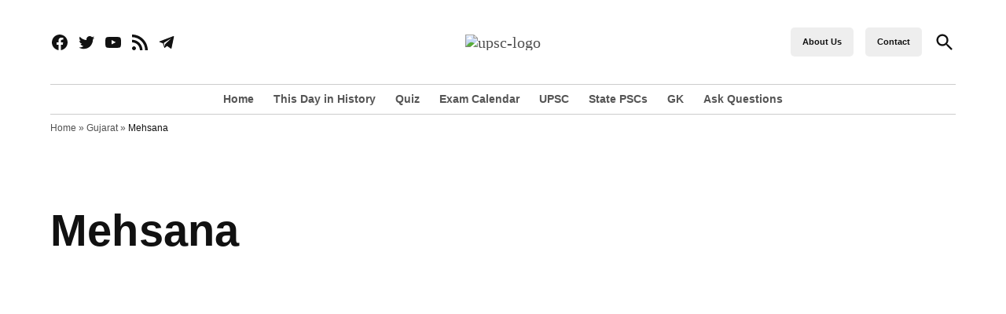

--- FILE ---
content_type: text/html; charset=utf-8
request_url: https://www.google.com/recaptcha/api2/aframe
body_size: 269
content:
<!DOCTYPE HTML><html><head><meta http-equiv="content-type" content="text/html; charset=UTF-8"></head><body><script nonce="WjXJCJqVGtgFxHyUev3sQA">/** Anti-fraud and anti-abuse applications only. See google.com/recaptcha */ try{var clients={'sodar':'https://pagead2.googlesyndication.com/pagead/sodar?'};window.addEventListener("message",function(a){try{if(a.source===window.parent){var b=JSON.parse(a.data);var c=clients[b['id']];if(c){var d=document.createElement('img');d.src=c+b['params']+'&rc='+(localStorage.getItem("rc::a")?sessionStorage.getItem("rc::b"):"");window.document.body.appendChild(d);sessionStorage.setItem("rc::e",parseInt(sessionStorage.getItem("rc::e")||0)+1);localStorage.setItem("rc::h",'1768786021188');}}}catch(b){}});window.parent.postMessage("_grecaptcha_ready", "*");}catch(b){}</script></body></html>